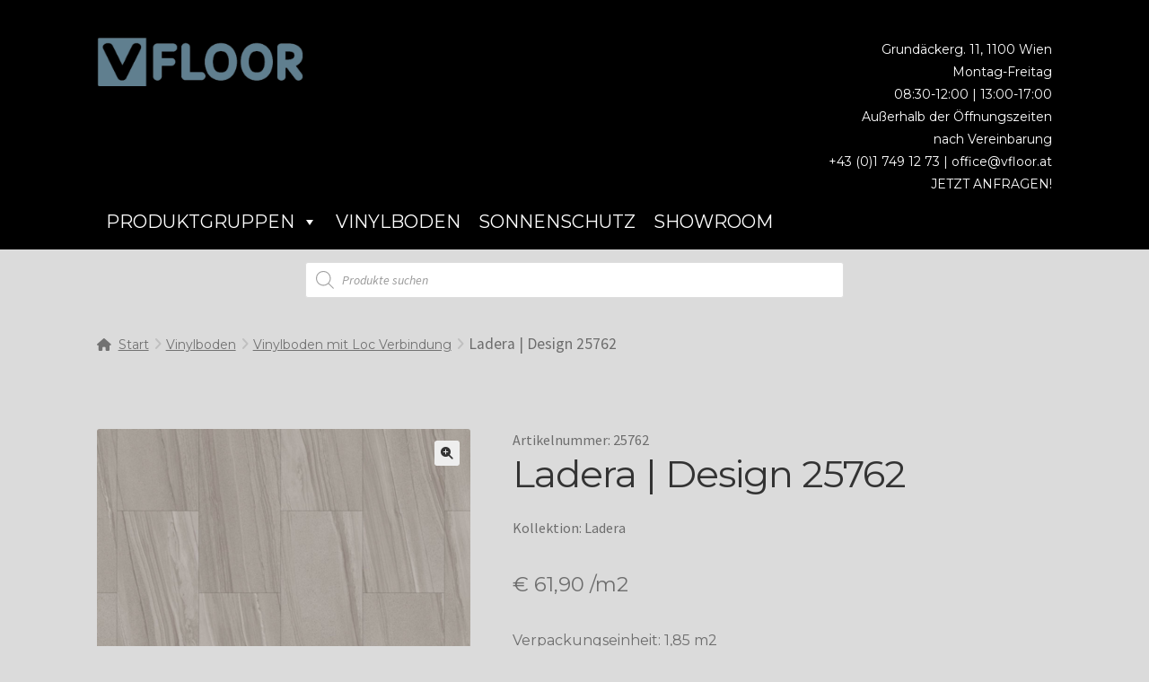

--- FILE ---
content_type: text/html; charset=UTF-8
request_url: https://vfloor.at/produkt/ladera-design-25762/
body_size: 21036
content:
<!doctype html><html lang="de"><head><meta charset="UTF-8"><meta name="viewport" content="width=device-width, initial-scale=1"><link rel="profile" href="http://gmpg.org/xfn/11"><link rel="pingback" href="https://vfloor.at/xmlrpc.php"><meta name='robots' content='index, follow, max-image-preview:large, max-snippet:-1, max-video-preview:-1' /> <script data-no-defer="1" data-ezscrex="false" data-cfasync="false" data-pagespeed-no-defer data-cookieconsent="ignore">var ctPublicFunctions = {"_ajax_nonce":"6f8ccb8162","_rest_nonce":"61048be733","_ajax_url":"\/wp-admin\/admin-ajax.php","_rest_url":"https:\/\/vfloor.at\/wp-json\/","data__cookies_type":"native","data__ajax_type":"rest","data__bot_detector_enabled":0,"data__frontend_data_log_enabled":1,"cookiePrefix":"","wprocket_detected":false,"host_url":"vfloor.at","text__ee_click_to_select":"Klicke, um die gesamten Daten auszuw\u00e4hlen","text__ee_original_email":"Die vollst\u00e4ndige Adresse lautet","text__ee_got_it":"Verstanden","text__ee_blocked":"Blockiert","text__ee_cannot_connect":"Kann keine Verbindung herstellen","text__ee_cannot_decode":"Kann E-Mail nicht dekodieren. Unbekannter Grund","text__ee_email_decoder":"CleanTalk E-Mail-Decoder","text__ee_wait_for_decoding":"Die Magie ist unterwegs!","text__ee_decoding_process":"Bitte warte einen Moment, w\u00e4hrend wir die Kontaktdaten entschl\u00fcsseln."}</script> <script data-no-defer="1" data-ezscrex="false" data-cfasync="false" data-pagespeed-no-defer data-cookieconsent="ignore">var ctPublic = {"_ajax_nonce":"6f8ccb8162","settings__forms__check_internal":"0","settings__forms__check_external":"0","settings__forms__force_protection":0,"settings__forms__search_test":"1","settings__forms__wc_add_to_cart":0,"settings__data__bot_detector_enabled":0,"settings__sfw__anti_crawler":0,"blog_home":"https:\/\/vfloor.at\/","pixel__setting":"0","pixel__enabled":false,"pixel__url":null,"data__email_check_before_post":1,"data__email_check_exist_post":0,"data__cookies_type":"native","data__key_is_ok":true,"data__visible_fields_required":true,"wl_brandname":"Anti-Spam by CleanTalk","wl_brandname_short":"CleanTalk","ct_checkjs_key":"7a79169b522b5d03706731787b05445136fe688178ac6034b8aad5d113a43150","emailEncoderPassKey":"1262cc0c46a88cfa945653277926da80","bot_detector_forms_excluded":"W10=","advancedCacheExists":false,"varnishCacheExists":false,"wc_ajax_add_to_cart":false}</script>  <script data-cfasync="false" data-pagespeed-no-defer>var gtm4wp_datalayer_name = "dataLayer";
	var dataLayer = dataLayer || [];

	const gtm4wp_scrollerscript_debugmode         = false;
	const gtm4wp_scrollerscript_callbacktime      = 100;
	const gtm4wp_scrollerscript_readerlocation    = 150;
	const gtm4wp_scrollerscript_contentelementid  = "content";
	const gtm4wp_scrollerscript_scannertime       = 60;</script> <link media="all" href="https://vfloor.at/wp-content/cache/autoptimize/css/autoptimize_f6583e996b8234834a26024cf5c5fb48.css" rel="stylesheet"><title>Ladera | Design 25762 - VFloor</title><meta name="description" content="VFloor Ladera | Design 25762" /><link rel="canonical" href="https://vfloor.at/produkt/ladera-design-25762/" /><meta name="twitter:label1" content="Preis" /><meta name="twitter:data1" content="&euro;&nbsp;61,90" /><meta name="twitter:label2" content="Verfügbarkeit" /><meta name="twitter:data2" content="Auf Lager" /> <script type="application/ld+json" class="yoast-schema-graph">{"@context":"https://schema.org","@graph":[{"@type":["WebPage","ItemPage"],"@id":"https://vfloor.at/produkt/ladera-design-25762/","url":"https://vfloor.at/produkt/ladera-design-25762/","name":"Ladera | Design 25762 - VFloor","isPartOf":{"@id":"https://vfloor.at/#website"},"primaryImageOfPage":{"@id":"https://vfloor.at/produkt/ladera-design-25762/#primaryimage"},"image":{"@id":"https://vfloor.at/produkt/ladera-design-25762/#primaryimage"},"thumbnailUrl":"https://vfloor.at/wp-content/uploads/item/25762/artikel-25762.png","description":"VFloor Ladera | Design 25762","breadcrumb":{"@id":"https://vfloor.at/produkt/ladera-design-25762/#breadcrumb"},"inLanguage":"de","potentialAction":{"@type":"BuyAction","target":"https://vfloor.at/produkt/ladera-design-25762/"}},{"@type":"ImageObject","inLanguage":"de","@id":"https://vfloor.at/produkt/ladera-design-25762/#primaryimage","url":"https://vfloor.at/wp-content/uploads/item/25762/artikel-25762.png","contentUrl":"https://vfloor.at/wp-content/uploads/item/25762/artikel-25762.png","width":800,"height":800},{"@type":"BreadcrumbList","@id":"https://vfloor.at/produkt/ladera-design-25762/#breadcrumb","itemListElement":[{"@type":"ListItem","position":1,"name":"VFloor Wien - Teppichböden, Vinylböden, Teppichläufer, Parkettboden","item":"https://vfloor.at/"},{"@type":"ListItem","position":2,"name":"Produkte","item":"https://vfloor.at/produkte/"},{"@type":"ListItem","position":3,"name":"Ladera | Design 25762"}]},{"@type":"WebSite","@id":"https://vfloor.at/#website","url":"https://vfloor.at/","name":"VFloor","description":"Innovative Bodenlösungen für jeden Raum.","publisher":{"@id":"https://vfloor.at/#organization"},"potentialAction":[{"@type":"SearchAction","target":{"@type":"EntryPoint","urlTemplate":"https://vfloor.at/?s={search_term_string}"},"query-input":{"@type":"PropertyValueSpecification","valueRequired":true,"valueName":"search_term_string"}}],"inLanguage":"de"},{"@type":"Organization","@id":"https://vfloor.at/#organization","name":"GV Raumausstattung Vitula GmbH","url":"https://vfloor.at/","logo":{"@type":"ImageObject","inLanguage":"de","@id":"https://vfloor.at/#/schema/logo/image/","url":"https://vfloor.at/wp-content/uploads/Design-ohne-Titel-_1_.ico","contentUrl":"https://vfloor.at/wp-content/uploads/Design-ohne-Titel-_1_.ico","width":1,"height":1,"caption":"GV Raumausstattung Vitula GmbH"},"image":{"@id":"https://vfloor.at/#/schema/logo/image/"}}]}</script> <meta property="product:brand" content="Ladera" /><meta property="product:price:amount" content="61.90" /><meta property="product:price:currency" content="EUR" /><meta property="og:availability" content="instock" /><meta property="product:availability" content="instock" /><meta property="product:retailer_item_id" content="25762" /><meta property="product:condition" content="new" /><link rel='dns-prefetch' href='//use.fontawesome.com' /><link rel='dns-prefetch' href='//fonts.googleapis.com' /><link rel="alternate" type="application/rss+xml" title="VFloor &raquo; Feed" href="https://vfloor.at/feed/" /><link rel="alternate" type="application/rss+xml" title="VFloor &raquo; Kommentar-Feed" href="https://vfloor.at/comments/feed/" /><link rel="alternate" title="oEmbed (JSON)" type="application/json+oembed" href="https://vfloor.at/wp-json/oembed/1.0/embed?url=https%3A%2F%2Fvfloor.at%2Fprodukt%2Fladera-design-25762%2F" /><link rel="alternate" title="oEmbed (XML)" type="text/xml+oembed" href="https://vfloor.at/wp-json/oembed/1.0/embed?url=https%3A%2F%2Fvfloor.at%2Fprodukt%2Fladera-design-25762%2F&#038;format=xml" /><link rel='stylesheet' id='wpvrfontawesome-css' href='https://use.fontawesome.com/releases/v6.5.1/css/all.css?ver=8.5.51' media='all' /><link rel='stylesheet' id='megamenu-css' href='https://vfloor.at/wp-content/cache/autoptimize/css/autoptimize_single_4705f247cbcb8d99ba20b76b311eb0c2.css?ver=9e414f' media='all' /><link rel='stylesheet' id='dashicons-css' href='https://vfloor.at/wp-includes/css/dashicons.min.css?ver=6.9' media='all' /><link rel='stylesheet' id='megamenu-google-fonts-css' href='//fonts.googleapis.com/css?family=Montserrat%3A400%2C700&#038;ver=6.9' media='all' /><link rel='stylesheet' id='storefront-fonts-css' href='https://fonts.googleapis.com/css?family=Source+Sans+Pro%3A400%2C300%2C300italic%2C400italic%2C600%2C700%2C900&#038;subset=latin%2Clatin-ext&#038;ver=4.6.2' media='all' /> <script async='async' src="https://vfloor.at/wp-content/plugins/cleantalk-spam-protect/js/apbct-public-bundle_gathering.min.js?ver=6.70.1_1766162704" id="apbct-public-bundle_gathering.min-js-js"></script> <script async='async' src="https://vfloor.at/wp-includes/js/jquery/jquery.min.js?ver=3.7.1" id="jquery-core-js"></script> <script async='async' src="https://vfloor.at/wp-includes/js/jquery/jquery-migrate.min.js?ver=3.4.1" id="jquery-migrate-js"></script> <script async='async' src="https://vfloor.at/wp-content/plugins/woocommerce/assets/js/zoom/jquery.zoom.min.js?ver=1.7.21-wc.10.4.3" id="wc-zoom-js" defer data-wp-strategy="defer"></script> <script async='async' src="https://vfloor.at/wp-content/plugins/woocommerce/assets/js/flexslider/jquery.flexslider.min.js?ver=2.7.2-wc.10.4.3" id="wc-flexslider-js" defer data-wp-strategy="defer"></script> <script async='async' src="https://vfloor.at/wp-content/plugins/woocommerce/assets/js/photoswipe/photoswipe.min.js?ver=4.1.1-wc.10.4.3" id="wc-photoswipe-js" defer data-wp-strategy="defer"></script> <script async='async' src="https://vfloor.at/wp-content/plugins/woocommerce/assets/js/photoswipe/photoswipe-ui-default.min.js?ver=4.1.1-wc.10.4.3" id="wc-photoswipe-ui-default-js" defer data-wp-strategy="defer"></script> <script id="wc-single-product-js-extra">var wc_single_product_params = {"i18n_required_rating_text":"Bitte w\u00e4hle eine Bewertung","i18n_rating_options":["1 von 5\u00a0Sternen","2 von 5\u00a0Sternen","3 von 5\u00a0Sternen","4 von 5\u00a0Sternen","5 von 5\u00a0Sternen"],"i18n_product_gallery_trigger_text":"Bildergalerie im Vollbildmodus anzeigen","review_rating_required":"yes","flexslider":{"rtl":false,"animation":"slide","smoothHeight":true,"directionNav":false,"controlNav":"thumbnails","slideshow":false,"animationSpeed":500,"animationLoop":false,"allowOneSlide":false},"zoom_enabled":"1","zoom_options":[],"photoswipe_enabled":"1","photoswipe_options":{"shareEl":false,"closeOnScroll":false,"history":false,"hideAnimationDuration":0,"showAnimationDuration":0},"flexslider_enabled":"1"};
//# sourceURL=wc-single-product-js-extra</script> <script async='async' src="https://vfloor.at/wp-content/plugins/woocommerce/assets/js/frontend/single-product.min.js?ver=10.4.3" id="wc-single-product-js" defer data-wp-strategy="defer"></script> <script async='async' src="https://vfloor.at/wp-content/plugins/woocommerce/assets/js/jquery-blockui/jquery.blockUI.min.js?ver=2.7.0-wc.10.4.3" id="wc-jquery-blockui-js" defer data-wp-strategy="defer"></script> <script async='async' src="https://vfloor.at/wp-content/plugins/woocommerce/assets/js/js-cookie/js.cookie.min.js?ver=2.1.4-wc.10.4.3" id="wc-js-cookie-js" defer data-wp-strategy="defer"></script> <script id="woocommerce-js-extra">var woocommerce_params = {"ajax_url":"/wp-admin/admin-ajax.php","wc_ajax_url":"/?wc-ajax=%%endpoint%%","i18n_password_show":"Passwort anzeigen","i18n_password_hide":"Passwort ausblenden"};
//# sourceURL=woocommerce-js-extra</script> <script async='async' src="https://vfloor.at/wp-content/plugins/woocommerce/assets/js/frontend/woocommerce.min.js?ver=10.4.3" id="woocommerce-js" defer data-wp-strategy="defer"></script> <script async='async' src="https://vfloor.at/wp-content/cache/autoptimize/js/autoptimize_single_70e59e22167d45ccfcc1b959fb9d2f3c.js?ver=1" id="panellium-js-js"></script> <script async='async' src="https://vfloor.at/wp-content/cache/autoptimize/js/autoptimize_single_c2ce963f79b3229ecd0fb38ab4a7780c.js?ver=1" id="panelliumlib-js-js"></script> <script async='async' src="https://vfloor.at/wp-content/cache/autoptimize/js/autoptimize_single_aacd928ef5fcbb12536dbde235e2263f.js?ver=1" id="videojs-js-js"></script> <script async='async' src="https://vfloor.at/wp-content/cache/autoptimize/js/autoptimize_single_a565b77669a490e268bffab46451644a.js?ver=1" id="videojsvr-js-js"></script> <script async='async' src="https://vfloor.at/wp-content/cache/autoptimize/js/autoptimize_single_0386e82f81a4894fd2bd899a39ca110b.js?ver=1" id="panelliumvid-js-js"></script> <script async='async' src="https://vfloor.at/wp-content/cache/autoptimize/js/autoptimize_single_38d637a3ad2783762eedd20c5aa700b0.js?ver=6.9" id="owl-js-js"></script> <script async='async' src="https://vfloor.at/wp-content/cache/autoptimize/js/autoptimize_single_19c1792f2450cad33de3544df3b706bd.js?ver=1" id="jquery_cookie-js"></script> <script async='async' src="https://vfloor.at/wp-content/cache/autoptimize/js/autoptimize_single_070a12458ed43e10ecdc3c90ed286af5.js?ver=1.22.3" id="gtm4wp-scroll-tracking-js"></script> <script async='async' src="https://vfloor.at/wp-content/cache/autoptimize/js/autoptimize_single_0d1810bb57a435ff12a52bcd9f9f3164.js?ver=2.1.6" id="woocommerce-product-attachment-js"></script> <script id="WCPAY_ASSETS-js-extra">var wcpayAssets = {"url":"https://vfloor.at/wp-content/plugins/woocommerce-payments/dist/"};
//# sourceURL=WCPAY_ASSETS-js-extra</script> <script id="wc-cart-fragments-js-extra">var wc_cart_fragments_params = {"ajax_url":"/wp-admin/admin-ajax.php","wc_ajax_url":"/?wc-ajax=%%endpoint%%","cart_hash_key":"wc_cart_hash_d80a4ee4684463373ffbff0aab9951f6","fragment_name":"wc_fragments_d80a4ee4684463373ffbff0aab9951f6","request_timeout":"5000"};
//# sourceURL=wc-cart-fragments-js-extra</script> <script async='async' src="https://vfloor.at/wp-content/plugins/woocommerce/assets/js/frontend/cart-fragments.min.js?ver=10.4.3" id="wc-cart-fragments-js" defer data-wp-strategy="defer"></script> <link rel="https://api.w.org/" href="https://vfloor.at/wp-json/" /><link rel="alternate" title="JSON" type="application/json" href="https://vfloor.at/wp-json/wp/v2/product/378204" /><link rel="EditURI" type="application/rsd+xml" title="RSD" href="https://vfloor.at/xmlrpc.php?rsd" /><meta name="generator" content="WordPress 6.9" /><meta name="generator" content="WooCommerce 10.4.3" /><link rel='shortlink' href='https://vfloor.at/?p=378204' /><link rel="preconnect" href="https://fonts.googleapis.com"><link rel="preconnect" href="https://fonts.gstatic.com"><link href='https://fonts.googleapis.com/css2?display=swap&family=Montserrat' rel='stylesheet'>  <script data-cfasync="false" data-pagespeed-no-defer>var dataLayer_content = {"pagePostType":"product","pagePostType2":"single-product","pagePostAuthor":"Thomas Aichinger"};
	dataLayer.push( dataLayer_content );</script> <script data-cfasync="false" data-pagespeed-no-defer>(function(w,d,s,l,i){w[l]=w[l]||[];w[l].push({'gtm.start':
new Date().getTime(),event:'gtm.js'});var f=d.getElementsByTagName(s)[0],
j=d.createElement(s),dl=l!='dataLayer'?'&l='+l:'';j.async=true;j.src=
'//www.googletagmanager.com/gtm.js?id='+i+dl;f.parentNode.insertBefore(j,f);
})(window,document,'script','dataLayer','GTM-5SQLTFK');</script>  <noscript><style>.woocommerce-product-gallery{ opacity: 1 !important; }</style></noscript><link rel="icon" href="https://vfloor.at/wp-content/uploads/cropped-favicon_vfloor-32x32.jpg" sizes="32x32" /><link rel="icon" href="https://vfloor.at/wp-content/uploads/cropped-favicon_vfloor-192x192.jpg" sizes="192x192" /><link rel="apple-touch-icon" href="https://vfloor.at/wp-content/uploads/cropped-favicon_vfloor-180x180.jpg" /><meta name="msapplication-TileImage" content="https://vfloor.at/wp-content/uploads/cropped-favicon_vfloor-270x270.jpg" /></head><body class="wp-singular product-template-default single single-product postid-378204 custom-background wp-custom-logo wp-embed-responsive wp-theme-storefront wp-child-theme-storefront-child-theme-master theme-storefront woocommerce woocommerce-page woocommerce-no-js mega-menu-primary storefront-full-width-content storefront-align-wide right-sidebar woocommerce-active storefront-header-picker-active storefront-site-logo-active"> <noscript><iframe src="https://www.googletagmanager.com/ns.html?id=GTM-5SQLTFK" height="0" width="0" style="display:none;visibility:hidden" aria-hidden="true"></iframe></noscript><div id="page" class="hfeed site"><header id="masthead" class="site-header" role="banner" style=""><div class="col-full"> <a class="skip-link screen-reader-text" href="#site-navigation">Zur Navigation springen</a> <a class="skip-link screen-reader-text" href="#content">Zum Inhalt springen</a><div class="site-branding"> <a href="https://vfloor.at/" class="custom-logo-link" rel="home"><img width="582" height="137" src="https://vfloor.at/wp-content/uploads/cropped-Logo_VFloor_RGB_PNG_kl-1.png" class="custom-logo" alt="VFLOOR Logo" decoding="async" fetchpriority="high" srcset="https://vfloor.at/wp-content/uploads/cropped-Logo_VFloor_RGB_PNG_kl-1.png 582w, https://vfloor.at/wp-content/uploads/cropped-Logo_VFloor_RGB_PNG_kl-1-300x71.png 300w, https://vfloor.at/wp-content/uploads/cropped-Logo_VFloor_RGB_PNG_kl-1-416x98.png 416w, https://vfloor.at/wp-content/uploads/cropped-Logo_VFloor_RGB_PNG_kl-1-64x15.png 64w" sizes="(max-width: 582px) 100vw, 582px" /></a></div><div class="top-info"><div class="top-info-text"><div style="text-align: right"> <a style="color: #ffffff" href="#offen">Grundäckerg. 11, 1100 Wien<br>Montag-Freitag <br> 08:30-12:00 | 13:00-17:00<br/> Außerhalb der Öffnungszeiten nach Vereinbarung</a> <br/> <a style="color: #ffffff" href="tel:+431 749 12 73">+43 (0)1 749 12 73 | </a> <a href="mailto:office@vfloor.at">office@vfloor.at</a><br/> <a style="color: #ffffff;" href="/kontakt">JETZT ANFRAGEN!</a></div></div></div></div><div class="storefront-primary-navigation"><div class="col-full"><div id="mega-menu-wrap-primary" class="mega-menu-wrap"><div class="mega-menu-toggle"><div class="mega-toggle-blocks-left"><div class='mega-toggle-block mega-menu-toggle-block mega-toggle-block-1' id='mega-toggle-block-1' tabindex='0'><button class='mega-toggle-standard mega-toggle-label' aria-expanded='false'><span class='mega-toggle-label-closed'>MENU</span><span class='mega-toggle-label-open'>MENU</span></button></div></div><div class="mega-toggle-blocks-center"></div><div class="mega-toggle-blocks-right"><div class='mega-toggle-block mega-menu-toggle-block mega-toggle-block-2' id='mega-toggle-block-2' tabindex='0'><button class='mega-toggle-standard mega-toggle-label' aria-expanded='false'><span class='mega-toggle-label-closed'>MENU</span><span class='mega-toggle-label-open'>MENU</span></button></div></div></div><ul id="mega-menu-primary" class="mega-menu max-mega-menu mega-menu-horizontal mega-no-js" data-event="hover_intent" data-effect="fade_up" data-effect-speed="200" data-effect-mobile="disabled" data-effect-speed-mobile="0" data-panel-inner-width="700px" data-mobile-force-width="false" data-second-click="close" data-document-click="collapse" data-vertical-behaviour="standard" data-breakpoint="600" data-unbind="true" data-mobile-state="collapse_all" data-mobile-direction="vertical" data-hover-intent-timeout="300" data-hover-intent-interval="100" data-overlay-desktop="false" data-overlay-mobile="false"><li class="mega-menu-item mega-menu-item-type-post_type mega-menu-item-object-page mega-menu-item-has-children mega-current_page_parent mega-align-bottom-left mega-menu-flyout mega-menu-item-61" id="mega-menu-item-61"><a class="mega-menu-link" href="https://vfloor.at/produkte/" aria-expanded="false" tabindex="0">Produktgruppen<span class="mega-indicator" aria-hidden="true"></span></a><ul class="mega-sub-menu"><li class="mega-menu-item mega-menu-item-type-taxonomy mega-menu-item-object-product_cat mega-menu-item-has-children mega-menu-item-63" id="mega-menu-item-63"><a class="mega-menu-link" href="https://vfloor.at/produkt-kategorie/teppichfliesen/" aria-expanded="false">Teppichfliesen<span class="mega-indicator" aria-hidden="true"></span></a><ul class="mega-sub-menu"><li class="mega-menu-item mega-menu-item-type-taxonomy mega-menu-item-object-product_cat mega-menu-item-4200" id="mega-menu-item-4200"><a class="mega-menu-link" href="https://vfloor.at/produkt-kategorie/teppichfliesen/teppichfliesen-aktionen/">Aktionen Teppichfliesen</a></li><li class="mega-menu-item mega-menu-item-type-taxonomy mega-menu-item-object-product_cat mega-menu-item-4204" id="mega-menu-item-4204"><a class="mega-menu-link" href="https://vfloor.at/produkt-kategorie/teppichfliesen/teppichfliesen-objekt-wohnbereich/">Teppichfliesen Büro | Wohnbereich</a></li><li class="mega-menu-item mega-menu-item-type-taxonomy mega-menu-item-object-product_cat mega-menu-item-4202" id="mega-menu-item-4202"><a class="mega-menu-link" href="https://vfloor.at/produkt-kategorie/teppichfliesen/teppichfliesen-hochflor/">Hochflor- und Shaggyteppichfliesen</a></li><li class="mega-menu-item mega-menu-item-type-taxonomy mega-menu-item-object-product_cat mega-menu-item-4201" id="mega-menu-item-4201"><a class="mega-menu-link" href="https://vfloor.at/produkt-kategorie/teppichfliesen/teppichfliesen-designer/">Designer Teppichfliesen</a></li><li class="mega-menu-item mega-menu-item-type-taxonomy mega-menu-item-object-product_cat mega-menu-item-4206" id="mega-menu-item-4206"><a class="mega-menu-link" href="https://vfloor.at/produkt-kategorie/teppichfliesen/teppichfliesen-ziegenhaar/">Teppichfliesen aus Ziegenhaar</a></li><li class="mega-menu-item mega-menu-item-type-taxonomy mega-menu-item-object-product_cat mega-menu-item-26060" id="mega-menu-item-26060"><a class="mega-menu-link" href="https://vfloor.at/produkt-kategorie/teppichfliesen/teppichfliesen-schurwolle/">Teppichfliesen aus Schurwolle</a></li><li class="mega-menu-item mega-menu-item-type-taxonomy mega-menu-item-object-product_cat mega-menu-item-26059" id="mega-menu-item-26059"><a class="mega-menu-link" href="https://vfloor.at/produkt-kategorie/teppichfliesen/teppichfliesen-kokosfaser/">Teppichfliesen aus Kokosfaser</a></li><li class="mega-menu-item mega-menu-item-type-taxonomy mega-menu-item-object-product_cat mega-menu-item-4205" id="mega-menu-item-4205"><a class="mega-menu-link" href="https://vfloor.at/produkt-kategorie/teppichfliesen/teppichfliesen-messen/">Teppichfliesen für Messen</a></li><li class="mega-menu-item mega-menu-item-type-taxonomy mega-menu-item-object-product_cat mega-menu-item-230979" id="mega-menu-item-230979"><a class="mega-menu-link" href="https://vfloor.at/produkt-kategorie/teppichfliesen/teppichfliesen-schmutzstopp/">Teppichfliesen Schmutzfangzonen</a></li><li class="mega-menu-item mega-menu-item-type-taxonomy mega-menu-item-object-product_cat mega-menu-item-26061" id="mega-menu-item-26061"><a class="mega-menu-link" href="https://vfloor.at/produkt-kategorie/teppichfliesen/hohe-belastungen/">Teppichfliesen Extrembelastungen</a></li></ul></li><li class="mega-menu-item mega-menu-item-type-taxonomy mega-menu-item-object-product_cat mega-current-product-ancestor mega-current-menu-parent mega-current-product-parent mega-menu-item-has-children mega-menu-item-1201" id="mega-menu-item-1201"><a class="mega-menu-link" href="https://vfloor.at/produkt-kategorie/vinylboden/" aria-expanded="false">Vinylboden<span class="mega-indicator" aria-hidden="true"></span></a><ul class="mega-sub-menu"><li class="mega-menu-item mega-menu-item-type-taxonomy mega-menu-item-object-product_cat mega-menu-item-4236" id="mega-menu-item-4236"><a class="mega-menu-link" href="https://vfloor.at/produkt-kategorie/vinylboden/vinylboden-aktionen/">Aktionen Vinylboden</a></li><li class="mega-menu-item mega-menu-item-type-taxonomy mega-menu-item-object-product_cat mega-menu-item-4239" id="mega-menu-item-4239"><a class="mega-menu-link" href="https://vfloor.at/produkt-kategorie/vinylboden/vinylboden-lose/">Vinylboden lose liegend</a></li><li class="mega-menu-item mega-menu-item-type-taxonomy mega-menu-item-object-product_cat mega-current-product-ancestor mega-current-menu-parent mega-current-product-parent mega-menu-item-37114" id="mega-menu-item-37114"><a class="mega-menu-link" href="https://vfloor.at/produkt-kategorie/vinylboden/vinylboden-loc-verbindung/">Vinylboden mit Locsystem</a></li><li class="mega-menu-item mega-menu-item-type-taxonomy mega-menu-item-object-product_cat mega-menu-item-4238" id="mega-menu-item-4238"><a class="mega-menu-link" href="https://vfloor.at/produkt-kategorie/vinylboden/vinylparkett/">Vinylparkett</a></li><li class="mega-menu-item mega-menu-item-type-taxonomy mega-menu-item-object-product_cat mega-menu-item-37113" id="mega-menu-item-37113"><a class="mega-menu-link" href="https://vfloor.at/produkt-kategorie/vinylboden/vinylboden-verkleben/">Vinylboden zum Verkleben</a></li><li class="mega-menu-item mega-menu-item-type-taxonomy mega-menu-item-object-product_cat mega-menu-item-43286" id="mega-menu-item-43286"><a class="mega-menu-link" href="https://vfloor.at/produkt-kategorie/vinylboden/vinylboden-bahnenware/">Vinylboden in Bahnen</a></li></ul></li><li class="mega-menu-item mega-menu-item-type-taxonomy mega-menu-item-object-product_cat mega-menu-item-has-children mega-menu-item-231015" id="mega-menu-item-231015"><a class="mega-menu-link" href="https://vfloor.at/produkt-kategorie/teppichboden-bahnen/" aria-expanded="false">Teppichboden Meterware<span class="mega-indicator" aria-hidden="true"></span></a><ul class="mega-sub-menu"><li class="mega-menu-item mega-menu-item-type-taxonomy mega-menu-item-object-product_cat mega-menu-item-4215" id="mega-menu-item-4215"><a class="mega-menu-link" href="https://vfloor.at/produkt-kategorie/teppichboden-bahnen/teppichboeden-bahnenware-aktionen/">Aktionen Teppichboden</a></li><li class="mega-menu-item mega-menu-item-type-taxonomy mega-menu-item-object-product_cat mega-menu-item-4221" id="mega-menu-item-4221"><a class="mega-menu-link" href="https://vfloor.at/produkt-kategorie/teppichboden-bahnen/teppichboden-bahnenware-schurwolle/">Teppichboden aus Schurwolle</a></li><li class="mega-menu-item mega-menu-item-type-taxonomy mega-menu-item-object-product_cat mega-menu-item-4222" id="mega-menu-item-4222"><a class="mega-menu-link" href="https://vfloor.at/produkt-kategorie/teppichboden-bahnen/teppichboden-bahnenware-kollwien/">Teppichboden Kollektion Wien</a></li><li class="mega-menu-item mega-menu-item-type-taxonomy mega-menu-item-object-product_cat mega-menu-item-4225" id="mega-menu-item-4225"><a class="mega-menu-link" href="https://vfloor.at/produkt-kategorie/teppichboden-bahnen/teppichboden-bahnenware-hochflorteppiche/">Hochflorteppich</a></li><li class="mega-menu-item mega-menu-item-type-taxonomy mega-menu-item-object-product_cat mega-menu-item-26063" id="mega-menu-item-26063"><a class="mega-menu-link" href="https://vfloor.at/produkt-kategorie/teppichboden-bahnen/teppichboden-bahnenware-sisalteppiche/">Sisalteppich</a></li><li class="mega-menu-item mega-menu-item-type-taxonomy mega-menu-item-object-product_cat mega-menu-item-4224" id="mega-menu-item-4224"><a class="mega-menu-link" href="https://vfloor.at/produkt-kategorie/teppichboden-bahnen/teppichboden-bahnenware-bueroteppiche/">Büroteppich</a></li><li class="mega-menu-item mega-menu-item-type-taxonomy mega-menu-item-object-product_cat mega-menu-item-4219" id="mega-menu-item-4219"><a class="mega-menu-link" href="https://vfloor.at/produkt-kategorie/teppichboden-bahnen/teppichboden-bahnenware-hotel-gastro/">Teppichboden Hotel | Gastro | Bar</a></li><li class="mega-menu-item mega-menu-item-type-taxonomy mega-menu-item-object-product_cat mega-menu-item-4218" id="mega-menu-item-4218"><a class="mega-menu-link" href="https://vfloor.at/produkt-kategorie/teppichboden-bahnen/teppichboden-bahnenware-gemustert/">Teppichboden gemustert</a></li><li class="mega-menu-item mega-menu-item-type-taxonomy mega-menu-item-object-product_cat mega-menu-item-4223" id="mega-menu-item-4223"><a class="mega-menu-link" href="https://vfloor.at/produkt-kategorie/teppichboden-bahnen/teppichboden-bahnenware-univelourteppich/">Uni Velourteppich</a></li><li class="mega-menu-item mega-menu-item-type-taxonomy mega-menu-item-object-product_cat mega-menu-item-26065" id="mega-menu-item-26065"><a class="mega-menu-link" href="https://vfloor.at/produkt-kategorie/teppichboden-bahnen/teppichboden-bahnenware-messen-events/">Teppichboden Messen | Events</a></li><li class="mega-menu-item mega-menu-item-type-taxonomy mega-menu-item-object-product_cat mega-menu-item-4220" id="mega-menu-item-4220"><a class="mega-menu-link" href="https://vfloor.at/produkt-kategorie/teppichboden-bahnen/teppichboden-bahnenware-kurgelgarn/">Kugelgarnteppich</a></li></ul></li><li class="mega-menu-item mega-menu-item-type-taxonomy mega-menu-item-object-product_cat mega-menu-item-has-children mega-menu-item-1225" id="mega-menu-item-1225"><a class="mega-menu-link" href="https://vfloor.at/produkt-kategorie/teppichlaeufer-teppichbruecken/" aria-expanded="false">Teppichläufer | Teppichbrücke<span class="mega-indicator" aria-hidden="true"></span></a><ul class="mega-sub-menu"><li class="mega-menu-item mega-menu-item-type-taxonomy mega-menu-item-object-product_cat mega-menu-item-4213" id="mega-menu-item-4213"><a class="mega-menu-link" href="https://vfloor.at/produkt-kategorie/teppichlaeufer-teppichbruecken/teppichlaeufer-aus-naturfasern/">Teppichläufer aus Naturfasern</a></li><li class="mega-menu-item mega-menu-item-type-taxonomy mega-menu-item-object-product_cat mega-menu-item-4209" id="mega-menu-item-4209"><a class="mega-menu-link" href="https://vfloor.at/produkt-kategorie/teppichlaeufer-teppichbruecken/gewebte-teppichlaeufer/">Teppichläufer gewebt</a></li><li class="mega-menu-item mega-menu-item-type-taxonomy mega-menu-item-object-product_cat mega-menu-item-4214" id="mega-menu-item-4214"><a class="mega-menu-link" href="https://vfloor.at/produkt-kategorie/teppichlaeufer-teppichbruecken/teppichlaeufer-gemustert/">Teppichläufer gemustert</a></li><li class="mega-menu-item mega-menu-item-type-taxonomy mega-menu-item-object-product_cat mega-menu-item-4208" id="mega-menu-item-4208"><a class="mega-menu-link" href="https://vfloor.at/produkt-kategorie/teppichlaeufer-teppichbruecken/fertige-teppichbruecken/">Fertige Teppichbrücke</a></li><li class="mega-menu-item mega-menu-item-type-taxonomy mega-menu-item-object-product_cat mega-menu-item-4212" id="mega-menu-item-4212"><a class="mega-menu-link" href="https://vfloor.at/produkt-kategorie/teppichlaeufer-teppichbruecken/teppichbruecken-selbst-gestalten/">Teppichbrücken selbst gestalten</a></li><li class="mega-menu-item mega-menu-item-type-taxonomy mega-menu-item-object-product_cat mega-menu-item-4210" id="mega-menu-item-4210"><a class="mega-menu-link" href="https://vfloor.at/produkt-kategorie/teppichlaeufer-teppichbruecken/schmutzfangteppich/">Schmutzfangteppich</a></li><li class="mega-menu-item mega-menu-item-type-taxonomy mega-menu-item-object-product_cat mega-menu-item-4211" id="mega-menu-item-4211"><a class="mega-menu-link" href="https://vfloor.at/produkt-kategorie/teppichlaeufer-teppichbruecken/stufenmatten/">Stiegenhaus Stufenteppich</a></li></ul></li><li class="mega-menu-item mega-menu-item-type-taxonomy mega-menu-item-object-product_cat mega-menu-item-has-children mega-menu-item-1178" id="mega-menu-item-1178"><a class="mega-menu-link" href="https://vfloor.at/produkt-kategorie/linoleum-objektbelaege/" aria-expanded="false">Linoleum- und Objektbeläge<span class="mega-indicator" aria-hidden="true"></span></a><ul class="mega-sub-menu"><li class="mega-menu-item mega-menu-item-type-taxonomy mega-menu-item-object-product_cat mega-menu-item-4228" id="mega-menu-item-4228"><a class="mega-menu-link" href="https://vfloor.at/produkt-kategorie/linoleum-objektbelaege/linoleumparkett/">Linoleumparkett</a></li><li class="mega-menu-item mega-menu-item-type-taxonomy mega-menu-item-object-product_cat mega-menu-item-4227" id="mega-menu-item-4227"><a class="mega-menu-link" href="https://vfloor.at/produkt-kategorie/linoleum-objektbelaege/linoleum-klebevariante/">Linoleum zum Verkleben</a></li><li class="mega-menu-item mega-menu-item-type-taxonomy mega-menu-item-object-product_cat mega-menu-item-4226" id="mega-menu-item-4226"><a class="mega-menu-link" href="https://vfloor.at/produkt-kategorie/linoleum-objektbelaege/homogen-objektbelaege/">Homogenbeläge</a></li><li class="mega-menu-item mega-menu-item-type-taxonomy mega-menu-item-object-product_cat mega-menu-item-4230" id="mega-menu-item-4230"><a class="mega-menu-link" href="https://vfloor.at/produkt-kategorie/linoleum-objektbelaege/schwalbenschwanzverbindung/">Objektbeläge mit Puzzleverbindung</a></li><li class="mega-menu-item mega-menu-item-type-taxonomy mega-menu-item-object-product_cat mega-menu-item-4229" id="mega-menu-item-4229"><a class="mega-menu-link" href="https://vfloor.at/produkt-kategorie/linoleum-objektbelaege/objekt-und-designerbelaege/">Designerbeläge</a></li><li class="mega-menu-item mega-menu-item-type-taxonomy mega-menu-item-object-product_cat mega-menu-item-377642" id="mega-menu-item-377642"><a class="mega-menu-link" href="https://vfloor.at/produkt-kategorie/linoleum-objektbelaege/kautschuk/">Kautschuk</a></li></ul></li><li class="mega-menu-item mega-menu-item-type-post_type mega-menu-item-object-page mega-menu-item-has-children mega-menu-item-230871" id="mega-menu-item-230871"><a class="mega-menu-link" href="https://vfloor.at/korkboden/" aria-expanded="false">Korkboden<span class="mega-indicator" aria-hidden="true"></span></a><ul class="mega-sub-menu"><li class="mega-menu-item mega-menu-item-type-taxonomy mega-menu-item-object-product_cat mega-menu-item-230879" id="mega-menu-item-230879"><a class="mega-menu-link" href="https://vfloor.at/produkt-kategorie/korkboden/korkparkett-natur/">Korkparkett Natur</a></li><li class="mega-menu-item mega-menu-item-type-taxonomy mega-menu-item-object-product_cat mega-menu-item-230878" id="mega-menu-item-230878"><a class="mega-menu-link" href="https://vfloor.at/produkt-kategorie/korkboden/korkparkett-holzdekor/">Korkparkett Holzdekor</a></li></ul></li><li class="mega-menu-item mega-menu-item-type-post_type mega-menu-item-object-page mega-menu-item-has-children mega-menu-item-230872" id="mega-menu-item-230872"><a class="mega-menu-link" href="https://vfloor.at/zubehoer/" aria-expanded="false">Zubehör<span class="mega-indicator" aria-hidden="true"></span></a><ul class="mega-sub-menu"><li class="mega-menu-item mega-menu-item-type-taxonomy mega-menu-item-object-product_cat mega-menu-item-230875" id="mega-menu-item-230875"><a class="mega-menu-link" href="https://vfloor.at/produkt-kategorie/zubehoer/vorstriche-und-spachtelmassen/">Vorstriche und Spachtelmassen</a></li><li class="mega-menu-item mega-menu-item-type-taxonomy mega-menu-item-object-product_cat mega-menu-item-230876" id="mega-menu-item-230876"><a class="mega-menu-link" href="https://vfloor.at/produkt-kategorie/zubehoer/klebstoffe-und-bauchemie/">Klebstoffe und Bauchemie</a></li><li class="mega-menu-item mega-menu-item-type-taxonomy mega-menu-item-object-product_cat mega-menu-item-230874" id="mega-menu-item-230874"><a class="mega-menu-link" href="https://vfloor.at/produkt-kategorie/zubehoer/trockenkleberfolien/">Trockenkleberfolien</a></li><li class="mega-menu-item mega-menu-item-type-taxonomy mega-menu-item-object-product_cat mega-menu-item-230873" id="mega-menu-item-230873"><a class="mega-menu-link" href="https://vfloor.at/produkt-kategorie/zubehoer/trittschall-daemmunterlagen/">Trittschall- Dämmunterlagen</a></li><li class="mega-menu-item mega-menu-item-type-taxonomy mega-menu-item-object-product_cat mega-menu-item-230877" id="mega-menu-item-230877"><a class="mega-menu-link" href="https://vfloor.at/produkt-kategorie/zubehoer/reinigungs-und-pflegeprodukte/">Reinigungs- und Pflegeprodukte</a></li></ul></li></ul></li><li class="mega-menu-item mega-menu-item-type-post_type mega-menu-item-object-page mega-align-bottom-left mega-menu-flyout mega-menu-item-230629" id="mega-menu-item-230629"><a class="mega-menu-link" href="https://vfloor.at/vinylboden/" tabindex="0">Vinylboden</a></li><li class="mega-menu-item mega-menu-item-type-post_type mega-menu-item-object-page mega-align-bottom-left mega-menu-flyout mega-menu-item-287562" id="mega-menu-item-287562"><a class="mega-menu-link" href="https://vfloor.at/sonnenschutz/" tabindex="0">Sonnenschutz</a></li><li class="mega-menu-item mega-menu-item-type-post_type mega-menu-item-object-page mega-align-bottom-left mega-menu-flyout mega-menu-item-379921" id="mega-menu-item-379921"><a class="mega-menu-link" href="https://vfloor.at/showroom-3/" tabindex="0">Showroom</a></li><li class="mega-menu-item mega-menu-item-type-custom mega-menu-item-object-custom mega-menu-megamenu mega-align-bottom-left mega-menu-megamenu mega-item-align-right mega-hide-on-desktop mega-hide-on-mobile mega-menu-item-230890" id="mega-menu-item-230890"><div  class="dgwt-wcas-search-wrapp dgwt-wcas-no-submit woocommerce dgwt-wcas-style-solaris js-dgwt-wcas-layout-classic dgwt-wcas-layout-classic js-dgwt-wcas-mobile-overlay-enabled"><form class="dgwt-wcas-search-form" role="search" action="https://vfloor.at/" method="get"><div class="dgwt-wcas-sf-wrapp"> <svg
 class="dgwt-wcas-ico-magnifier" xmlns="http://www.w3.org/2000/svg"
 xmlns:xlink="http://www.w3.org/1999/xlink" x="0px" y="0px"
 viewBox="0 0 51.539 51.361" xml:space="preserve"> <path 						d="M51.539,49.356L37.247,35.065c3.273-3.74,5.272-8.623,5.272-13.983c0-11.742-9.518-21.26-21.26-21.26 S0,9.339,0,21.082s9.518,21.26,21.26,21.26c5.361,0,10.244-1.999,13.983-5.272l14.292,14.292L51.539,49.356z M2.835,21.082 c0-10.176,8.249-18.425,18.425-18.425s18.425,8.249,18.425,18.425S31.436,39.507,21.26,39.507S2.835,31.258,2.835,21.082z"/> </svg> <label class="screen-reader-text"
 for="dgwt-wcas-search-input-1"> Products search </label> <input
 id="dgwt-wcas-search-input-1"
 type="search"
 class="dgwt-wcas-search-input"
 name="s"
 value=""
 placeholder="Produkte suchen"
 autocomplete="off"
 /><div class="dgwt-wcas-preloader"></div><div class="dgwt-wcas-voice-search"></div> <input type="hidden" name="post_type" value="product"/> <input type="hidden" name="dgwt_wcas" value="1"/></div></form></div></li></ul></div></div></div></header><div class="header-widget-region" role="complementary"><div class="col-full"><div id="block-25" class="widget widget_block"><div  class="dgwt-wcas-search-wrapp dgwt-wcas-no-submit woocommerce dgwt-wcas-style-solaris js-dgwt-wcas-layout-classic dgwt-wcas-layout-classic js-dgwt-wcas-mobile-overlay-enabled"><form class="dgwt-wcas-search-form" role="search" action="https://vfloor.at/" method="get"><div class="dgwt-wcas-sf-wrapp"> <svg
 class="dgwt-wcas-ico-magnifier" xmlns="http://www.w3.org/2000/svg"
 xmlns:xlink="http://www.w3.org/1999/xlink" x="0px" y="0px"
 viewBox="0 0 51.539 51.361" xml:space="preserve"> <path 						d="M51.539,49.356L37.247,35.065c3.273-3.74,5.272-8.623,5.272-13.983c0-11.742-9.518-21.26-21.26-21.26 S0,9.339,0,21.082s9.518,21.26,21.26,21.26c5.361,0,10.244-1.999,13.983-5.272l14.292,14.292L51.539,49.356z M2.835,21.082 c0-10.176,8.249-18.425,18.425-18.425s18.425,8.249,18.425,18.425S31.436,39.507,21.26,39.507S2.835,31.258,2.835,21.082z"/> </svg> <label class="screen-reader-text"
 for="dgwt-wcas-search-input-2"> Products search </label> <input
 id="dgwt-wcas-search-input-2"
 type="search"
 class="dgwt-wcas-search-input"
 name="s"
 value=""
 placeholder="Produkte suchen"
 autocomplete="off"
 /><div class="dgwt-wcas-preloader"></div><div class="dgwt-wcas-voice-search"></div> <input type="hidden" name="post_type" value="product"/> <input type="hidden" name="dgwt_wcas" value="1"/></div></form></div></div></div></div><div class="storefront-breadcrumb"><div class="col-full"><nav class="woocommerce-breadcrumb" aria-label="Brotkrümelnavigation"><a href="https://vfloor.at">Start</a><span class="breadcrumb-separator"> / </span><a href="https://vfloor.at/produkt-kategorie/vinylboden/">Vinylboden</a><span class="breadcrumb-separator"> / </span><a href="https://vfloor.at/produkt-kategorie/vinylboden/vinylboden-loc-verbindung/">Vinylboden mit Loc Verbindung</a><span class="breadcrumb-separator"> / </span>Ladera | Design 25762</nav></div></div><div id="content" class="site-content" tabindex="-1"><div class="col-full"><div class="woocommerce"></div><div id="primary" class="content-area"><main id="main" class="site-main" role="main"><div class="woocommerce-notices-wrapper"></div><div id="product-378204" class="product type-product post-378204 status-publish first instock product_cat-vinylboden product_cat-vinylboden-loc-verbindung product_tag-ladera has-post-thumbnail taxable shipping-taxable purchasable product-type-simple"><div class="woocommerce-product-gallery woocommerce-product-gallery--with-images woocommerce-product-gallery--columns-5 images" data-columns="5" style="opacity: 0; transition: opacity .25s ease-in-out;"><div class="woocommerce-product-gallery__wrapper"><div data-thumb="https://vfloor.at/wp-content/uploads/item/25762/artikel-25762-100x100.png" data-thumb-alt="Ladera | Design 25762" data-thumb-srcset="https://vfloor.at/wp-content/uploads/item/25762/artikel-25762-100x100.png 100w, https://vfloor.at/wp-content/uploads/item/25762/artikel-25762-300x300.png 300w, https://vfloor.at/wp-content/uploads/item/25762/artikel-25762-150x150.png 150w, https://vfloor.at/wp-content/uploads/item/25762/artikel-25762-768x768.png 768w, https://vfloor.at/wp-content/uploads/item/25762/artikel-25762-324x324.png 324w, https://vfloor.at/wp-content/uploads/item/25762/artikel-25762-416x416.png 416w, https://vfloor.at/wp-content/uploads/item/25762/artikel-25762-64x64.png 64w, https://vfloor.at/wp-content/uploads/item/25762/artikel-25762.png 800w"  data-thumb-sizes="(max-width: 100px) 100vw, 100px" class="woocommerce-product-gallery__image"><a href="https://vfloor.at/wp-content/uploads/item/25762/artikel-25762.png"><img width="416" height="416" src="https://vfloor.at/wp-content/uploads/item/25762/artikel-25762-416x416.png" class="wp-post-image" alt="Ladera | Design 25762" data-caption="" data-src="https://vfloor.at/wp-content/uploads/item/25762/artikel-25762.png" data-large_image="https://vfloor.at/wp-content/uploads/item/25762/artikel-25762.png" data-large_image_width="800" data-large_image_height="800" decoding="async" srcset="https://vfloor.at/wp-content/uploads/item/25762/artikel-25762-416x416.png 416w, https://vfloor.at/wp-content/uploads/item/25762/artikel-25762-300x300.png 300w, https://vfloor.at/wp-content/uploads/item/25762/artikel-25762-150x150.png 150w, https://vfloor.at/wp-content/uploads/item/25762/artikel-25762-768x768.png 768w, https://vfloor.at/wp-content/uploads/item/25762/artikel-25762-324x324.png 324w, https://vfloor.at/wp-content/uploads/item/25762/artikel-25762-100x100.png 100w, https://vfloor.at/wp-content/uploads/item/25762/artikel-25762-64x64.png 64w, https://vfloor.at/wp-content/uploads/item/25762/artikel-25762.png 800w" sizes="(max-width: 416px) 100vw, 416px" /></a></div></div></div><div class="summary entry-summary"> Artikelnummer: 25762<h1 class="product_title entry-title">Ladera | Design 25762</h1><div class="kollektion">Kollektion: Ladera</div><p class="price"><span class="woocommerce-Price-amount amount"><bdi><span class="woocommerce-Price-currencySymbol">&euro;</span>&nbsp;61,90</bdi></span> /m2</p><div class="woocommerce-product-details__short-description"><p>Verpackungseinheit: 1,85 m2<br /> Format: ca. 61,0 x 30,3 cm</p></div> <br><a href="/kontakt"><img src="/wp-content/uploads/anfrage-senden.png" alt="" title="" style="width:35%"></a><br><br>Symbole:<div class="symbol-row"><div class="symbol-column-double"><img src="/wp-content/uploads/symbole/AD_gr.gif" alt="AD" title="Privatbereich starker Gebauch"></div><div class="symbol-column-double"><img src="/wp-content/uploads/symbole/AG_gr.gif" alt="AG" title="Objektbereich starker Gebrauch"></div><div class="symbol-column"><img src="/wp-content/uploads/symbole/NO_gr.gif" alt="NO" title="Rutschsicherheit vorhanden"></div><div class="symbol-column"><img src="/wp-content/uploads/symbole/NG_gr.gif" alt="NG" title="Brandschutzklasse Bfl-s1"></div></div><form class="cart" action="https://vfloor.at/produkt/ladera-design-25762/" method="post" enctype='multipart/form-data'></form><div class="product_meta"> <span class="sku_wrapper">Artikelnummer: <span class="sku">25762</span></span> <span class="posted_in">Kategorien: <a href="https://vfloor.at/produkt-kategorie/vinylboden/" rel="tag">Vinylboden</a>, <a href="https://vfloor.at/produkt-kategorie/vinylboden/vinylboden-loc-verbindung/" rel="tag">Vinylboden mit Loc Verbindung</a></span> <span class="tagged_as">Alle Artikel dieser Kollektion: <a href="https://vfloor.at/produkt-schlagwort/ladera/" rel="tag">Ladera</a></span></div></div><div class="woocommerce-tabs wc-tabs-wrapper"><ul class="tabs wc-tabs" role="tablist"><li role="presentation" class="description_tab" id="tab-title-description"> <a href="#tab-description" role="tab" aria-controls="tab-description"> Beschreibung </a></li></ul><div class="woocommerce-Tabs-panel woocommerce-Tabs-panel--description panel entry-content wc-tab" id="tab-description" role="tabpanel" aria-labelledby="tab-title-description"><h2>Beschreibung</h2><p>Ladera ist der ideale Boden für Ihr Projekt: leistungsstark und vor allem auch optisch attraktiv.</p><p>Er schafft dank seiner integrierten Dämmunterlage ein angenehmes Umfeld. Der Boden zeichnet sich durch hohen Komfort, Akustikleistung und Festigkeit aus.</p><p>Format: ca. 61,0 x 30,3 cm<br /> Gesamtstärke: ca. 6 mm<br /> Nutzschicht: ca. 0,55 mm<br /> Brandschutzklasse: Bfl-s1<br /> Verpackungseinheit: 1,85 m²</p></div></div></div></main></div></div></div><footer id="colophon" class="site-footer" role="contentinfo"><div class="col-full"><div class="footer-widgets row-1 col-3 fix"><div class="block footer-widget-1"><div id="custom_html-2" class="widget_text widget widget_custom_html"><span class="gamma widget-title">Kontakt</span><div class="textwidget custom-html-widget"><p> VFloor Raumdesign GmbH<br> Grundäckergasse 11<br> 1100 Wien - Oberlaa<br></p><p> Tel: <a>+43 (0)1 749 12 73</a></p><p> E-Mail: <a href="mailto:office@vfloor.at">office@vfloor.at</a></p><p> <a name="offen">ÖFFNUNGSZEITEN</a><br> Montag - Freitag<br> 08:30 - 12:00 Uhr<br> 13:00 - 17:00 Uhr<br> Samstag <br/> geschlossen</p></div></div></div><div class="block footer-widget-2"><div id="custom_html-3" class="widget_text widget widget_custom_html"><div class="textwidget custom-html-widget"><p><a href="/anfahrt">Anfahrt</a></p><p><a href="/impressum">Impressum</a></p><p><a href="/datenschutz">Datenschutz</a></p><p><a href="/agb">Allgemeine Geschäftsbedingungen</a></p><p><a href="https://vfloor.at/kontakt/">Kontaktformular</a></p><p><a href="/karriere">Jobs</a></p></div></div></div><div class="block footer-widget-3"><div id="dgwt_wcas_ajax_search-3" class="widget woocommerce dgwt-wcas-widget"><div  class="dgwt-wcas-search-wrapp dgwt-wcas-no-submit woocommerce dgwt-wcas-style-solaris js-dgwt-wcas-layout-classic dgwt-wcas-layout-classic js-dgwt-wcas-mobile-overlay-enabled"><form class="dgwt-wcas-search-form" role="search" action="https://vfloor.at/" method="get"><div class="dgwt-wcas-sf-wrapp"> <svg
 class="dgwt-wcas-ico-magnifier" xmlns="http://www.w3.org/2000/svg"
 xmlns:xlink="http://www.w3.org/1999/xlink" x="0px" y="0px"
 viewBox="0 0 51.539 51.361" xml:space="preserve"> <path 						d="M51.539,49.356L37.247,35.065c3.273-3.74,5.272-8.623,5.272-13.983c0-11.742-9.518-21.26-21.26-21.26 S0,9.339,0,21.082s9.518,21.26,21.26,21.26c5.361,0,10.244-1.999,13.983-5.272l14.292,14.292L51.539,49.356z M2.835,21.082 c0-10.176,8.249-18.425,18.425-18.425s18.425,8.249,18.425,18.425S31.436,39.507,21.26,39.507S2.835,31.258,2.835,21.082z"/> </svg> <label class="screen-reader-text"
 for="dgwt-wcas-search-input-3"> Products search </label> <input
 id="dgwt-wcas-search-input-3"
 type="search"
 class="dgwt-wcas-search-input"
 name="s"
 value=""
 placeholder="Produkte suchen"
 autocomplete="off"
 /><div class="dgwt-wcas-preloader"></div><div class="dgwt-wcas-voice-search"></div> <input type="hidden" name="post_type" value="product"/> <input type="hidden" name="dgwt_wcas" value="1"/></div></form></div></div><div id="media_image-2" class="widget widget_media_image"><img width="300" height="169" src="https://vfloor.at/wp-content/uploads/Beste-Beratung-300x169.png" class="image wp-image-47329  attachment-medium size-medium" alt="" style="max-width: 100%; height: auto;" decoding="async" loading="lazy" srcset="https://vfloor.at/wp-content/uploads/Beste-Beratung-300x169.png 300w, https://vfloor.at/wp-content/uploads/Beste-Beratung-416x234.png 416w, https://vfloor.at/wp-content/uploads/Beste-Beratung-64x36.png 64w, https://vfloor.at/wp-content/uploads/Beste-Beratung-768x432.png 768w, https://vfloor.at/wp-content/uploads/Beste-Beratung-1024x576.png 1024w, https://vfloor.at/wp-content/uploads/Beste-Beratung.png 1366w" sizes="auto, (max-width: 300px) 100vw, 300px" /></div><div id="custom_html-4" class="widget_text widget widget_custom_html"><div class="textwidget custom-html-widget"></div></div></div></div><div class="site-info"></div></div></footer></div> <script>document.addEventListener('DOMContentLoaded', function () {
                        setTimeout(function(){
                            if( document.querySelectorAll('[name^=ct_checkjs]').length > 0 ) {
                                if (typeof apbct_public_sendREST === 'function' && typeof apbct_js_keys__set_input_value === 'function') {
                                    apbct_public_sendREST(
                                    'js_keys__get',
                                    { callback: apbct_js_keys__set_input_value })
                                }
                            }
                        },0)					    
                    })</script><script type="speculationrules">{"prefetch":[{"source":"document","where":{"and":[{"href_matches":"/*"},{"not":{"href_matches":["/wp-*.php","/wp-admin/*","/wp-content/uploads/*","/wp-content/*","/wp-content/plugins/*","/wp-content/themes/storefront-child-theme-master/*","/wp-content/themes/storefront/*","/*\\?(.+)"]}},{"not":{"selector_matches":"a[rel~=\"nofollow\"]"}},{"not":{"selector_matches":".no-prefetch, .no-prefetch a"}}]},"eagerness":"conservative"}]}</script> <script>var dgwtWsasForms = document.querySelectorAll('.dgwt-wcas-search-wrapp');
				if (dgwtWsasForms.length > 0) {
					dgwtWsasForms.forEach(function (form) {
						form.classList.add('proinput');
					});
				}</script> <script type="application/ld+json" class="yoast-schema-graph yoast-schema-graph--woo yoast-schema-graph--footer">{"@context":"https://schema.org","@graph":[{"@type":"Product","@id":"https://vfloor.at/produkt/ladera-design-25762/#product","name":"Ladera | Design 25762","url":"https://vfloor.at/produkt/ladera-design-25762/","description":"Verpackungseinheit: 1,85 m2\r\nFormat: ca. 61,0 x 30,3 cm","image":{"@id":"https://vfloor.at/produkt/ladera-design-25762/#primaryimage"},"sku":"25762","offers":[{"@type":"Offer","priceSpecification":[{"@type":"UnitPriceSpecification","price":"61.90","priceCurrency":"EUR","valueAddedTaxIncluded":true}],"availability":"https://schema.org/InStock","url":"https://vfloor.at/produkt/ladera-design-25762/","seller":{"@id":"https://vfloor.at/#organization"},"@id":"https://vfloor.at/#/schema/offer/378204-0"}],"mainEntityOfPage":{"@id":"https://vfloor.at/produkt/ladera-design-25762/"},"brand":{"@type":"Brand","name":"Ladera"}}]}</script> <div id="photoswipe-fullscreen-dialog" class="pswp" tabindex="-1" role="dialog" aria-modal="true" aria-hidden="true" aria-label="Bildschirmfüllendes Bild"><div class="pswp__bg"></div><div class="pswp__scroll-wrap"><div class="pswp__container"><div class="pswp__item"></div><div class="pswp__item"></div><div class="pswp__item"></div></div><div class="pswp__ui pswp__ui--hidden"><div class="pswp__top-bar"><div class="pswp__counter"></div> <button class="pswp__button pswp__button--zoom" aria-label="Vergrößern/Verkleinern"></button> <button class="pswp__button pswp__button--fs" aria-label="Vollbildmodus wechseln"></button> <button class="pswp__button pswp__button--share" aria-label="Teilen"></button> <button class="pswp__button pswp__button--close" aria-label="Schließen (Esc)"></button><div class="pswp__preloader"><div class="pswp__preloader__icn"><div class="pswp__preloader__cut"><div class="pswp__preloader__donut"></div></div></div></div></div><div class="pswp__share-modal pswp__share-modal--hidden pswp__single-tap"><div class="pswp__share-tooltip"></div></div> <button class="pswp__button pswp__button--arrow--left" aria-label="Zurück (linke Pfeiltaste)"></button> <button class="pswp__button pswp__button--arrow--right" aria-label="Weiter (rechte Pfeiltaste)"></button><div class="pswp__caption"><div class="pswp__caption__center"></div></div></div></div></div> <script>(function () {
			var c = document.body.className;
			c = c.replace(/woocommerce-no-js/, 'woocommerce-js');
			document.body.className = c;
		})();</script> <script async='async' src="https://vfloor.at/wp-includes/js/dist/hooks.min.js?ver=dd5603f07f9220ed27f1" id="wp-hooks-js"></script> <script async='async' src="https://vfloor.at/wp-includes/js/dist/i18n.min.js?ver=c26c3dc7bed366793375" id="wp-i18n-js"></script> <script id="wp-i18n-js-after">wp.i18n.setLocaleData( { 'text direction\u0004ltr': [ 'ltr' ] } );
//# sourceURL=wp-i18n-js-after</script> <script async='async' src="https://vfloor.at/wp-content/cache/autoptimize/js/autoptimize_single_96e7dc3f0e8559e4a3f3ca40b17ab9c3.js?ver=6.1.4" id="swv-js"></script> <script id="contact-form-7-js-translations">( function( domain, translations ) {
	var localeData = translations.locale_data[ domain ] || translations.locale_data.messages;
	localeData[""].domain = domain;
	wp.i18n.setLocaleData( localeData, domain );
} )( "contact-form-7", {"translation-revision-date":"2025-10-26 03:28:49+0000","generator":"GlotPress\/4.0.3","domain":"messages","locale_data":{"messages":{"":{"domain":"messages","plural-forms":"nplurals=2; plural=n != 1;","lang":"de"},"This contact form is placed in the wrong place.":["Dieses Kontaktformular wurde an der falschen Stelle platziert."],"Error:":["Fehler:"]}},"comment":{"reference":"includes\/js\/index.js"}} );
//# sourceURL=contact-form-7-js-translations</script> <script id="contact-form-7-js-before">var wpcf7 = {
    "api": {
        "root": "https:\/\/vfloor.at\/wp-json\/",
        "namespace": "contact-form-7\/v1"
    },
    "cached": 1
};
//# sourceURL=contact-form-7-js-before</script> <script async='async' src="https://vfloor.at/wp-content/cache/autoptimize/js/autoptimize_single_2912c657d0592cc532dff73d0d2ce7bb.js?ver=6.1.4" id="contact-form-7-js"></script> <script id="wpvr-js-extra">var wpvr_public = {"notice_active":"","notice":"","is_pro_active":"","is_license_active":""};
//# sourceURL=wpvr-js-extra</script> <script async='async' src="https://vfloor.at/wp-content/cache/autoptimize/js/autoptimize_single_fed1355eb43711bf8876e36c88ace0c5.js?ver=8.5.51" id="wpvr-js"></script> <script async='async' src="https://vfloor.at/wp-content/cache/autoptimize/js/autoptimize_single_272f14f5de9caca54765bb008b7e660d.js?ver=1.22.3" id="gtm4wp-contact-form-7-tracker-js"></script> <script async='async' src="https://vfloor.at/wp-content/cache/autoptimize/js/autoptimize_single_416f52248a7f5b988d66f1ea80a196ce.js?ver=1.22.3" id="gtm4wp-form-move-tracker-js"></script> <script async='async' src="https://vfloor.at/wp-content/themes/storefront/assets/js/navigation.min.js?ver=4.6.2" id="storefront-navigation-js"></script> <script async='async' src="https://vfloor.at/wp-content/plugins/woocommerce/assets/js/sourcebuster/sourcebuster.min.js?ver=10.4.3" id="sourcebuster-js-js"></script> <script id="wc-order-attribution-js-extra">var wc_order_attribution = {"params":{"lifetime":1.0e-5,"session":30,"base64":false,"ajaxurl":"https://vfloor.at/wp-admin/admin-ajax.php","prefix":"wc_order_attribution_","allowTracking":true},"fields":{"source_type":"current.typ","referrer":"current_add.rf","utm_campaign":"current.cmp","utm_source":"current.src","utm_medium":"current.mdm","utm_content":"current.cnt","utm_id":"current.id","utm_term":"current.trm","utm_source_platform":"current.plt","utm_creative_format":"current.fmt","utm_marketing_tactic":"current.tct","session_entry":"current_add.ep","session_start_time":"current_add.fd","session_pages":"session.pgs","session_count":"udata.vst","user_agent":"udata.uag"}};
//# sourceURL=wc-order-attribution-js-extra</script> <script async='async' src="https://vfloor.at/wp-content/plugins/woocommerce/assets/js/frontend/order-attribution.min.js?ver=10.4.3" id="wc-order-attribution-js"></script> <script id="wp-statistics-tracker-js-extra">var WP_Statistics_Tracker_Object = {"requestUrl":"https://vfloor.at/wp-json/wp-statistics/v2","ajaxUrl":"https://vfloor.at/wp-admin/admin-ajax.php","hitParams":{"wp_statistics_hit":1,"source_type":"product","source_id":378204,"search_query":"","signature":"5cb65bc055cb174fa331f2fef867a9c6","endpoint":"hit"},"option":{"dntEnabled":false,"bypassAdBlockers":false,"consentIntegration":{"name":null,"status":[]},"isPreview":false,"userOnline":false,"trackAnonymously":false,"isWpConsentApiActive":false,"consentLevel":"functional"},"isLegacyEventLoaded":"","customEventAjaxUrl":"https://vfloor.at/wp-admin/admin-ajax.php?action=wp_statistics_custom_event&nonce=100535bf08","onlineParams":{"wp_statistics_hit":1,"source_type":"product","source_id":378204,"search_query":"","signature":"5cb65bc055cb174fa331f2fef867a9c6","action":"wp_statistics_online_check"},"jsCheckTime":"60000"};
//# sourceURL=wp-statistics-tracker-js-extra</script> <script async='async' src="https://vfloor.at/wp-content/cache/autoptimize/js/autoptimize_single_0b050265900235acf7f4a1b156a0fd86.js?ver=14.16" id="wp-statistics-tracker-js"></script> <script async='async' src="https://vfloor.at/wp-content/themes/storefront/assets/js/woocommerce/header-cart.min.js?ver=4.6.2" id="storefront-header-cart-js"></script> <script async='async' src="https://vfloor.at/wp-content/themes/storefront/assets/js/footer.min.js?ver=4.6.2" id="storefront-handheld-footer-bar-js"></script> <script async='async' src="https://vfloor.at/wp-content/themes/storefront/assets/js/woocommerce/extensions/brands.min.js?ver=4.6.2" id="storefront-woocommerce-brands-js"></script> <script async='async' src="https://vfloor.at/wp-includes/js/hoverIntent.min.js?ver=1.10.2" id="hoverIntent-js"></script> <script async='async' src="https://vfloor.at/wp-content/cache/autoptimize/js/autoptimize_single_9262d5f4040ea742a84a6dd5a4c472a7.js?ver=3.7" id="megamenu-js"></script> <script async='async' src="https://vfloor.at/wp-content/cache/autoptimize/js/autoptimize_single_1e4e7bd26c2d1b7ae7119b9d30255c46.js?ver=2.4.4" id="megamenu-pro-js"></script> <script id="jquery-dgwt-wcas-js-extra">var dgwt_wcas = {"labels":{"product_plu":"Produkte","vendor":"Vendor","vendor_plu":"Vendors","sku_label":"Artikelnummer:","sale_badge":"Angebot","vendor_sold_by":"Sold by:","featured_badge":"Hervorgehoben","in":"in","read_more":"continue reading","no_results":"\"Nichts gefunden!\"","no_results_default":"No results","show_more":"Alles anzeigen...","show_more_details":"Alles anzeigen...","search_placeholder":"Produkte suchen","submit":"Suche","search_hist":"Your search history","search_hist_clear":"Clear","mob_overlay_label":"Open search in the mobile overlay","post_type_post_plu":"Beitr\u00e4ge","post_type_post":"Beitrag","post_type_page_plu":"Seiten","post_type_page":"Seite","tax_product_cat_plu":"Kategorien","tax_product_cat":"Kategorie","tax_product_tag_plu":"Schlagw\u00f6rter","tax_product_tag":"Tag","tax_product_brand_plu":"Marken","tax_product_brand":"Marke"},"ajax_search_endpoint":"https://vfloor.at/wp-content/plugins/ajax-search-for-woocommerce-premium/includes/Engines/TNTSearchMySQL/Endpoints/search.php","ajax_details_endpoint":"/?wc-ajax=dgwt_wcas_result_details","ajax_prices_endpoint":"/?wc-ajax=dgwt_wcas_get_prices","action_search":"dgwt_wcas_ajax_search","action_result_details":"dgwt_wcas_result_details","action_get_prices":"dgwt_wcas_get_prices","min_chars":"4","width":"auto","show_details_panel":"","show_images":"1","show_price":"1","show_desc":"1","show_sale_badge":"","show_featured_badge":"","dynamic_prices":"","is_rtl":"","show_preloader":"1","show_headings":"1","preloader_url":"","taxonomy_brands":"","img_url":"https://vfloor.at/wp-content/plugins/ajax-search-for-woocommerce-premium/assets/img/","is_premium":"1","layout_breakpoint":"992","mobile_overlay_breakpoint":"992","mobile_overlay_wrapper":"body","mobile_overlay_delay":"0","debounce_wait_ms":"100","send_ga_events":"1","enable_ga_site_search_module":"","magnifier_icon":"\t\t\t\t\u003Csvg\n\t\t\t\t\tclass=\"\" xmlns=\"http://www.w3.org/2000/svg\"\n\t\t\t\t\txmlns:xlink=\"http://www.w3.org/1999/xlink\" x=\"0px\" y=\"0px\"\n\t\t\t\t\tviewBox=\"0 0 51.539 51.361\" xml:space=\"preserve\"\u003E\n\t\t\t\t\t\u003Cpath \t\t\t\t\t\td=\"M51.539,49.356L37.247,35.065c3.273-3.74,5.272-8.623,5.272-13.983c0-11.742-9.518-21.26-21.26-21.26 S0,9.339,0,21.082s9.518,21.26,21.26,21.26c5.361,0,10.244-1.999,13.983-5.272l14.292,14.292L51.539,49.356z M2.835,21.082 c0-10.176,8.249-18.425,18.425-18.425s18.425,8.249,18.425,18.425S31.436,39.507,21.26,39.507S2.835,31.258,2.835,21.082z\"/\u003E\n\t\t\t\t\u003C/svg\u003E\n\t\t\t\t","magnifier_icon_pirx":"\t\t\t\t\u003Csvg\n\t\t\t\t\tclass=\"\" xmlns=\"http://www.w3.org/2000/svg\" width=\"18\" height=\"18\" viewBox=\"0 0 18 18\"\u003E\n\t\t\t\t\t\u003Cpath  d=\" M 16.722523,17.901412 C 16.572585,17.825208 15.36088,16.670476 14.029846,15.33534 L 11.609782,12.907819 11.01926,13.29667 C 8.7613237,14.783493 5.6172703,14.768302 3.332423,13.259528 -0.07366363,11.010358 -1.0146502,6.5989684 1.1898146,3.2148776\n\t\t\t\t\t1.5505179,2.6611594 2.4056498,1.7447266 2.9644271,1.3130497 3.4423015,0.94387379 4.3921825,0.48568469 5.1732652,0.2475835 5.886299,0.03022609 6.1341883,0 7.2037391,0 8.2732897,0 8.521179,0.03022609 9.234213,0.2475835 c 0.781083,0.23810119 1.730962,0.69629029 2.208837,1.0654662\n\t\t\t\t\t0.532501,0.4113763 1.39922,1.3400096 1.760153,1.8858877 1.520655,2.2998531 1.599025,5.3023778 0.199549,7.6451086 -0.208076,0.348322 -0.393306,0.668209 -0.411622,0.710863 -0.01831,0.04265 1.065556,1.18264 2.408603,2.533307 1.343046,1.350666 2.486621,2.574792 2.541278,2.720279 0.282475,0.7519\n\t\t\t\t\t-0.503089,1.456506 -1.218488,1.092917 z M 8.4027892,12.475062 C 9.434946,12.25579 10.131043,11.855461 10.99416,10.984753 11.554519,10.419467 11.842507,10.042366 12.062078,9.5863882 12.794223,8.0659672 12.793657,6.2652398 12.060578,4.756293 11.680383,3.9737304 10.453587,2.7178427\n\t\t\t\t\t9.730569,2.3710306 8.6921295,1.8729196 8.3992147,1.807606 7.2037567,1.807606 6.0082984,1.807606 5.7153841,1.87292 4.6769446,2.3710306 3.9539263,2.7178427 2.7271301,3.9737304 2.3469352,4.756293 1.6138384,6.2652398 1.6132726,8.0659672 2.3454252,9.5863882 c 0.4167354,0.8654208 1.5978784,2.0575608\n\t\t\t\t\t2.4443766,2.4671358 1.0971012,0.530827 2.3890403,0.681561 3.6130134,0.421538 z\n\t\t\t\t\t\"/\u003E\n\t\t\t\t\u003C/svg\u003E\n\t\t\t\t","history_icon":"\t\t\t\t\u003Csvg class=\"\" xmlns=\"http://www.w3.org/2000/svg\" width=\"18\" height=\"16\"\u003E\n\t\t\t\t\t\u003Cg transform=\"translate(-17.498822,-36.972165)\"\u003E\n\t\t\t\t\t\t\u003Cpath \t\t\t\t\t\t\td=\"m 26.596964,52.884295 c -0.954693,-0.11124 -2.056421,-0.464654 -2.888623,-0.926617 -0.816472,-0.45323 -1.309173,-0.860824 -1.384955,-1.145723 -0.106631,-0.400877 0.05237,-0.801458 0.401139,-1.010595 0.167198,-0.10026 0.232609,-0.118358 0.427772,-0.118358 0.283376,0 0.386032,0.04186 0.756111,0.308336 1.435559,1.033665 3.156285,1.398904 4.891415,1.038245 2.120335,-0.440728 3.927688,-2.053646 4.610313,-4.114337 0.244166,-0.737081 0.291537,-1.051873 0.293192,-1.948355 0.0013,-0.695797 -0.0093,-0.85228 -0.0806,-1.189552 -0.401426,-1.899416 -1.657702,-3.528366 -3.392535,-4.398932 -2.139097,-1.073431 -4.69701,-0.79194 -6.613131,0.727757 -0.337839,0.267945 -0.920833,0.890857 -1.191956,1.27357 -0.66875,0.944 -1.120577,2.298213 -1.120577,3.35859 v 0.210358 h 0.850434 c 0.82511,0 0.854119,0.0025 0.974178,0.08313 0.163025,0.109516 0.246992,0.333888 0.182877,0.488676 -0.02455,0.05927 -0.62148,0.693577 -1.32651,1.40957 -1.365272,1.3865 -1.427414,1.436994 -1.679504,1.364696 -0.151455,-0.04344 -2.737016,-2.624291 -2.790043,-2.784964 -0.05425,-0.16438 0.02425,-0.373373 0.179483,-0.477834 0.120095,-0.08082 0.148717,-0.08327 0.970779,-0.08327 h 0.847035 l 0.02338,-0.355074 c 0.07924,-1.203664 0.325558,-2.153721 0.819083,-3.159247 1.083047,-2.206642 3.117598,-3.79655 5.501043,-4.298811 0.795412,-0.167616 1.880855,-0.211313 2.672211,-0.107576 3.334659,0.437136 6.147035,3.06081 6.811793,6.354741 0.601713,2.981541 -0.541694,6.025743 -2.967431,7.900475 -1.127277,0.871217 -2.441309,1.407501 -3.893104,1.588856 -0.447309,0.05588 -1.452718,0.06242 -1.883268,0.01225 z m 3.375015,-5.084703 c -0.08608,-0.03206 -2.882291,-1.690237 -3.007703,-1.783586 -0.06187,-0.04605 -0.160194,-0.169835 -0.218507,-0.275078 L 26.639746,45.549577 V 43.70452 41.859464 L 26.749,41.705307 c 0.138408,-0.195294 0.31306,-0.289155 0.538046,-0.289155 0.231638,0 0.438499,0.109551 0.563553,0.298452 l 0.10019,0.151342 0.01053,1.610898 0.01053,1.610898 0.262607,0.154478 c 1.579961,0.929408 2.399444,1.432947 2.462496,1.513106 0.253582,0.322376 0.140877,0.816382 -0.226867,0.994404 -0.148379,0.07183 -0.377546,0.09477 -0.498098,0.04986 z\"/\u003E\n\t\t\t\t\t\u003C/g\u003E\n\t\t\t\t\u003C/svg\u003E\n\t\t\t\t","close_icon":"\t\t\t\t\u003Csvg class=\"\" xmlns=\"http://www.w3.org/2000/svg\" height=\"24\" viewBox=\"0 0 24 24\" width=\"24\"\u003E\n\t\t\t\t\t\u003Cpath \t\t\t\t\t\td=\"M18.3 5.71c-.39-.39-1.02-.39-1.41 0L12 10.59 7.11 5.7c-.39-.39-1.02-.39-1.41 0-.39.39-.39 1.02 0 1.41L10.59 12 5.7 16.89c-.39.39-.39 1.02 0 1.41.39.39 1.02.39 1.41 0L12 13.41l4.89 4.89c.39.39 1.02.39 1.41 0 .39-.39.39-1.02 0-1.41L13.41 12l4.89-4.89c.38-.38.38-1.02 0-1.4z\"/\u003E\n\t\t\t\t\u003C/svg\u003E\n\t\t\t\t","back_icon":"\t\t\t\t\u003Csvg class=\"\" xmlns=\"http://www.w3.org/2000/svg\" viewBox=\"0 0 16 16\"\u003E\n\t\t\t\t\t\u003Cpath \t\t\t\t\t\td=\"M14 6.125H3.351l4.891-4.891L7 0 0 7l7 7 1.234-1.234L3.35 7.875H14z\" fill-rule=\"evenodd\"/\u003E\n\t\t\t\t\u003C/svg\u003E\n\t\t\t\t","preloader_icon":"\t\t\t\t\u003Csvg class=\"dgwt-wcas-loader-circular \" viewBox=\"25 25 50 50\"\u003E\n\t\t\t\t\t\u003Ccircle class=\"dgwt-wcas-loader-circular-path\" cx=\"50\" cy=\"50\" r=\"20\" fill=\"none\"\n\t\t\t\t\t\t stroke-miterlimit=\"10\"/\u003E\n\t\t\t\t\u003C/svg\u003E\n\t\t\t\t","voice_search_inactive_icon":"\t\t\t\t\u003Csvg class=\"dgwt-wcas-voice-search-mic-inactive\" xmlns=\"http://www.w3.org/2000/svg\" height=\"24\" width=\"24\"\u003E\n\t\t\t\t\t\u003Cpath \t\t\t\t\t\td=\"M12 13Q11.15 13 10.575 12.425Q10 11.85 10 11V5Q10 4.15 10.575 3.575Q11.15 3 12 3Q12.85 3 13.425 3.575Q14 4.15 14 5V11Q14 11.85 13.425 12.425Q12.85 13 12 13ZM12 8Q12 8 12 8Q12 8 12 8Q12 8 12 8Q12 8 12 8Q12 8 12 8Q12 8 12 8Q12 8 12 8Q12 8 12 8ZM11.5 20.5V16.975Q9.15 16.775 7.575 15.062Q6 13.35 6 11H7Q7 13.075 8.463 14.537Q9.925 16 12 16Q14.075 16 15.538 14.537Q17 13.075 17 11H18Q18 13.35 16.425 15.062Q14.85 16.775 12.5 16.975V20.5ZM12 12Q12.425 12 12.713 11.712Q13 11.425 13 11V5Q13 4.575 12.713 4.287Q12.425 4 12 4Q11.575 4 11.288 4.287Q11 4.575 11 5V11Q11 11.425 11.288 11.712Q11.575 12 12 12Z\"/\u003E\n\t\t\t\t\u003C/svg\u003E\n\t\t\t\t","voice_search_active_icon":"\t\t\t\t\u003Csvg\n\t\t\t\t\tclass=\"dgwt-wcas-voice-search-mic-active\" xmlns=\"http://www.w3.org/2000/svg\" height=\"24\"\n\t\t\t\t\twidth=\"24\"\u003E\n\t\t\t\t\t\u003Cpath \t\t\t\t\t\td=\"M12 13Q11.15 13 10.575 12.425Q10 11.85 10 11V5Q10 4.15 10.575 3.575Q11.15 3 12 3Q12.85 3 13.425 3.575Q14 4.15 14 5V11Q14 11.85 13.425 12.425Q12.85 13 12 13ZM11.5 20.5V16.975Q9.15 16.775 7.575 15.062Q6 13.35 6 11H7Q7 13.075 8.463 14.537Q9.925 16 12 16Q14.075 16 15.538 14.537Q17 13.075 17 11H18Q18 13.35 16.425 15.062Q14.85 16.775 12.5 16.975V20.5Z\"/\u003E\n\t\t\t\t\u003C/svg\u003E\n\t\t\t\t","voice_search_disabled_icon":"\t\t\t\t\u003Csvg class=\"dgwt-wcas-voice-search-mic-disabled\" xmlns=\"http://www.w3.org/2000/svg\" height=\"24\" width=\"24\"\u003E\n\t\t\t\t\t\u003Cpath \t\t\t\t\t\td=\"M16.725 13.4 15.975 12.625Q16.1 12.325 16.2 11.9Q16.3 11.475 16.3 11H17.3Q17.3 11.75 17.138 12.337Q16.975 12.925 16.725 13.4ZM13.25 9.9 9.3 5.925V5Q9.3 4.15 9.875 3.575Q10.45 3 11.3 3Q12.125 3 12.713 3.575Q13.3 4.15 13.3 5V9.7Q13.3 9.75 13.275 9.8Q13.25 9.85 13.25 9.9ZM10.8 20.5V17.025Q8.45 16.775 6.875 15.062Q5.3 13.35 5.3 11H6.3Q6.3 13.075 7.763 14.537Q9.225 16 11.3 16Q12.375 16 13.312 15.575Q14.25 15.15 14.925 14.4L15.625 15.125Q14.9 15.9 13.913 16.4Q12.925 16.9 11.8 17.025V20.5ZM19.925 20.825 1.95 2.85 2.675 2.15 20.65 20.125Z\"/\u003E\n\t\t\t\t\u003C/svg\u003E\n\t\t\t\t","custom_params":{},"convert_html":"1","suggestions_wrapper":"body","show_product_vendor":"","disable_hits":"","disable_submit":"","fixer":{"broken_search_ui":true,"broken_search_ui_ajax":true,"broken_search_ui_hard":false,"broken_search_elementor_popups":true,"broken_search_jet_mobile_menu":true,"broken_search_browsers_back_arrow":true,"force_refresh_checkout":true},"voice_search_enabled":"","voice_search_lang":"de-DE","show_recently_searched_products":"","show_recently_searched_phrases":"","go_to_first_variation_on_submit":"1"};
//# sourceURL=jquery-dgwt-wcas-js-extra</script> <script async='async' src="https://vfloor.at/wp-content/plugins/ajax-search-for-woocommerce-premium/assets/js/search.min.js?ver=1.32.2" id="jquery-dgwt-wcas-js"></script> <script async='async' src="https://vfloor.at/wp-includes/js/dist/dom-ready.min.js?ver=f77871ff7694fffea381" id="wp-dom-ready-js"></script> <script async='async' src="https://vfloor.at/wp-includes/js/dist/vendor/wp-polyfill.min.js?ver=3.15.0" id="wp-polyfill-js"></script> <script id="wcpay-frontend-tracks-js-extra">var wcPayFrontendTracks = [{"event":"product_page_view","properties":{"theme_type":"short_code","record_event_data":{"is_admin_event":false,"track_on_all_stores":true}}}];
//# sourceURL=wcpay-frontend-tracks-js-extra</script> <script id="wcpay-frontend-tracks-js-before">var wcpayConfig = wcpayConfig || JSON.parse( decodeURIComponent( '%7B%22publishableKey%22%3Anull%2C%22testMode%22%3Afalse%2C%22accountId%22%3Anull%2C%22ajaxUrl%22%3A%22https%3A%5C%2F%5C%2Fvfloor.at%5C%2Fwp-admin%5C%2Fadmin-ajax.php%22%2C%22wcAjaxUrl%22%3A%22%5C%2F%3Fwc-ajax%3D%25%25endpoint%25%25%22%2C%22createSetupIntentNonce%22%3A%2284dda086e7%22%2C%22initWooPayNonce%22%3A%22850b988693%22%2C%22saveUPEAppearanceNonce%22%3A%223f195f6a8c%22%2C%22genericErrorMessage%22%3A%22Es%20ist%20ein%20Problem%20bei%20der%20Bearbeitung%20der%20Zahlung%20aufgetreten.%20Pr%5Cu00fcfe%20deinen%20E-Mail-Posteingang%20und%20lade%20die%20Seite%20erneut%2C%20um%20es%20noch%20einmal%20zu%20versuchen.%22%2C%22fraudServices%22%3A%7B%22stripe%22%3A%5B%5D%2C%22sift%22%3A%7B%22beacon_key%22%3A%221d81b5c86a%22%2C%22user_id%22%3A%22%22%2C%22session_id%22%3A%22st_BBxwtLs%3AognaOpel1Z%5EFF6bBz27tw_t_de28a7aa092f378e2bf4a263a4e105%22%7D%7D%2C%22features%22%3A%5B%22products%22%2C%22refunds%22%2C%22tokenization%22%2C%22add_payment_method%22%5D%2C%22forceNetworkSavedCards%22%3Afalse%2C%22locale%22%3A%22de%22%2C%22isPreview%22%3Afalse%2C%22isSavedCardsEnabled%22%3Atrue%2C%22isPaymentRequestEnabled%22%3Atrue%2C%22isWooPayEnabled%22%3Afalse%2C%22isWoopayExpressCheckoutEnabled%22%3Afalse%2C%22isWoopayFirstPartyAuthEnabled%22%3Afalse%2C%22isWooPayEmailInputEnabled%22%3Atrue%2C%22isWooPayDirectCheckoutEnabled%22%3Afalse%2C%22isWooPayGlobalThemeSupportEnabled%22%3Afalse%2C%22woopayHost%22%3A%22https%3A%5C%2F%5C%2Fpay.woo.com%22%2C%22platformTrackerNonce%22%3A%22999c60ef23%22%2C%22accountIdForIntentConfirmation%22%3A%22%22%2C%22wcpayVersionNumber%22%3A%2210.3.1%22%2C%22woopaySignatureNonce%22%3A%22b14906dad2%22%2C%22woopaySessionNonce%22%3A%22d9510cf769%22%2C%22woopayMerchantId%22%3A247697598%2C%22icon%22%3A%22https%3A%5C%2F%5C%2Fvfloor.at%5C%2Fwp-content%5C%2Fplugins%5C%2Fwoocommerce-payments%5C%2Fassets%5C%2Fimages%5C%2Fpayment-methods%5C%2Fgeneric-card.svg%22%2C%22woopayMinimumSessionData%22%3A%7B%22blog_id%22%3A247697598%2C%22data%22%3A%7B%22session%22%3A%22qvM3TE%5C%2Fa0XYJLary8gRNjcQ2Bk%5C%2F%5C%2Fg8buum%2BPAi%5C%2Fjfu1z5oEZjz5zF5%2BxaclJnBgEiYpaz2E5kLzBzpATw6iAAd9pMh1DyOBukaNX2bAtU3gJZHRGFC8u7QDjfXQazdIQQx5xAM87IEBAEAzgZoWn9zGkl7vF5b%5C%2Fq%5C%2FKDQp%5C%2F20V3A9uzq0%5C%2FNxVoD0MdBalqZKLwUuNPy%5C%2FULX151ZJmyu1yBmDaLIwzA8e61KNNlx%2BuDO1Z3PoeFm8GFbZg0sbaaOJNMg3cjBFUDi4OSCnya0FsFJzPpuPp%2Bj1bOz6aqpQVWnwFy48rbCC%5C%2FZd1ZsOT64Y33Ijntsyx9YMqSOuX5EaPn%2B61M6%2BhDbKXhWSNGzVmRhhFDjGwU49TrfzC%2BvMrN48byo1awN8sP35XLn4ULwj5VQd45lJb8M0FmJm%5C%2FpDx42If1RkGPA5ECZ7Sr8%2B54WlBmnQTyCqdsmbhLy1q8hunrdBlAu1fYc3MfKAzKrbObes9jVtRhck0PhiYiMOpO2%5C%2FzNQwKCaicqcRVRBsZdiz9rCPyOt1ED2oc6SaEiMAAbNLcM%3D%22%2C%22iv%22%3A%221UhPcoYQTK3LxAJvD9KkQw%3D%3D%22%2C%22hash%22%3A%22ZGMwYWJiYjdlZjUwMjdhZTJjNWJiNGEzNjJmMDA3MDMyZTI2ZDNjMTJkYWE2ZTRmM2Y3NGNjMTAyNjkzYTA0ZA%3D%3D%22%7D%7D%2C%22isMultiCurrencyEnabled%22%3Atrue%2C%22accountDescriptor%22%3A%22%22%2C%22addPaymentReturnURL%22%3A%22https%3A%5C%2F%5C%2Fvfloor.at%5C%2Fmein-konto%5C%2Fpayment-methods%5C%2F%22%2C%22gatewayId%22%3A%22woocommerce_payments%22%2C%22isCheckout%22%3Afalse%2C%22paymentMethodsConfig%22%3A%7B%22card%22%3A%7B%22isReusable%22%3Atrue%2C%22isBnpl%22%3Afalse%2C%22title%22%3A%22Karte%22%2C%22icon%22%3A%22https%3A%5C%2F%5C%2Fvfloor.at%5C%2Fwp-content%5C%2Fplugins%5C%2Fwoocommerce-payments%5C%2Fassets%5C%2Fimages%5C%2Fpayment-methods%5C%2Fgeneric-card.svg%22%2C%22darkIcon%22%3A%22https%3A%5C%2F%5C%2Fvfloor.at%5C%2Fwp-content%5C%2Fplugins%5C%2Fwoocommerce-payments%5C%2Fassets%5C%2Fimages%5C%2Fpayment-methods%5C%2Fgeneric-card.svg%22%2C%22showSaveOption%22%3Atrue%2C%22countries%22%3A%5B%5D%2C%22gatewayId%22%3A%22woocommerce_payments%22%2C%22testingInstructions%22%3A%22Verwende%20die%20Testkarte%20%3Cbutton%20type%3D%5C%22button%5C%22%20class%3D%5C%22js-woopayments-copy-test-number%5C%22%20aria-label%3D%5C%22Klicke%2C%20um%20die%20Testnummer%20in%20die%20Zwischenablage%20zu%20kopieren%5C%22%20title%3D%5C%22In%20die%20Zwischenablage%20kopieren%5C%22%3E%3Ci%3E%3C%5C%2Fi%3E%3Cspan%3E4242%204242%204242%204242%3C%5C%2Fbutton%3E%20oder%20sieh%20dir%20unseren%20%3Ca%20href%3D%5C%22https%3A%5C%2F%5C%2Fwoocommerce.com%5C%2Fdocument%5C%2Fwoopayments%5C%2Ftesting-and-troubleshooting%5C%2Ftesting%5C%2F%23test-cards%5C%22%20target%3D%5C%22_blank%5C%22%3ERatgeber%20f%5Cu00fcr%20Tests%3C%5C%2Fa%3E%20an.%22%2C%22forceNetworkSavedCards%22%3Afalse%7D%7D%2C%22upeAppearance%22%3Afalse%2C%22upeAddPaymentMethodAppearance%22%3Afalse%2C%22upeBnplProductPageAppearance%22%3Afalse%2C%22upeBnplClassicCartAppearance%22%3Afalse%2C%22upeBnplCartBlockAppearance%22%3Afalse%2C%22wcBlocksUPEAppearance%22%3Afalse%2C%22wcBlocksUPEAppearanceTheme%22%3Afalse%2C%22cartContainsSubscription%22%3Afalse%2C%22currency%22%3A%22EUR%22%2C%22cartTotal%22%3A0%2C%22enabledBillingFields%22%3A%7B%22billing_first_name%22%3A%7B%22required%22%3Atrue%7D%2C%22billing_last_name%22%3A%7B%22required%22%3Atrue%7D%2C%22billing_company%22%3A%7B%22required%22%3Afalse%7D%2C%22billing_country%22%3A%7B%22required%22%3Atrue%7D%2C%22billing_address_1%22%3A%7B%22required%22%3Atrue%7D%2C%22billing_address_2%22%3A%7B%22required%22%3Afalse%7D%2C%22billing_postcode%22%3A%7B%22required%22%3Atrue%7D%2C%22billing_city%22%3A%7B%22required%22%3Atrue%7D%2C%22billing_state%22%3A%7B%22required%22%3Afalse%7D%2C%22billing_phone%22%3A%7B%22required%22%3Atrue%7D%2C%22billing_email%22%3A%7B%22required%22%3Atrue%7D%2C%22wc_apbct_email_id%22%3A%7B%22required%22%3Afalse%7D%7D%2C%22storeCountry%22%3A%22AT%22%2C%22storeApiURL%22%3A%22https%3A%5C%2F%5C%2Fvfloor.at%5C%2Fwp-json%5C%2Fwc%5C%2Fstore%22%7D' ) );
			
//# sourceURL=wcpay-frontend-tracks-js-before</script> <script async='async' src="https://vfloor.at/wp-content/cache/autoptimize/js/autoptimize_single_c3753481cae3216df5f7beb3a540d317.js?ver=10.3.1" id="wcpay-frontend-tracks-js"></script> <script id="wp-emoji-settings" type="application/json">{"baseUrl":"https://s.w.org/images/core/emoji/17.0.2/72x72/","ext":".png","svgUrl":"https://s.w.org/images/core/emoji/17.0.2/svg/","svgExt":".svg","source":{"concatemoji":"https://vfloor.at/wp-includes/js/wp-emoji-release.min.js?ver=6.9"}}</script> <script type="module">/*! This file is auto-generated */
const a=JSON.parse(document.getElementById("wp-emoji-settings").textContent),o=(window._wpemojiSettings=a,"wpEmojiSettingsSupports"),s=["flag","emoji"];function i(e){try{var t={supportTests:e,timestamp:(new Date).valueOf()};sessionStorage.setItem(o,JSON.stringify(t))}catch(e){}}function c(e,t,n){e.clearRect(0,0,e.canvas.width,e.canvas.height),e.fillText(t,0,0);t=new Uint32Array(e.getImageData(0,0,e.canvas.width,e.canvas.height).data);e.clearRect(0,0,e.canvas.width,e.canvas.height),e.fillText(n,0,0);const a=new Uint32Array(e.getImageData(0,0,e.canvas.width,e.canvas.height).data);return t.every((e,t)=>e===a[t])}function p(e,t){e.clearRect(0,0,e.canvas.width,e.canvas.height),e.fillText(t,0,0);var n=e.getImageData(16,16,1,1);for(let e=0;e<n.data.length;e++)if(0!==n.data[e])return!1;return!0}function u(e,t,n,a){switch(t){case"flag":return n(e,"\ud83c\udff3\ufe0f\u200d\u26a7\ufe0f","\ud83c\udff3\ufe0f\u200b\u26a7\ufe0f")?!1:!n(e,"\ud83c\udde8\ud83c\uddf6","\ud83c\udde8\u200b\ud83c\uddf6")&&!n(e,"\ud83c\udff4\udb40\udc67\udb40\udc62\udb40\udc65\udb40\udc6e\udb40\udc67\udb40\udc7f","\ud83c\udff4\u200b\udb40\udc67\u200b\udb40\udc62\u200b\udb40\udc65\u200b\udb40\udc6e\u200b\udb40\udc67\u200b\udb40\udc7f");case"emoji":return!a(e,"\ud83e\u1fac8")}return!1}function f(e,t,n,a){let r;const o=(r="undefined"!=typeof WorkerGlobalScope&&self instanceof WorkerGlobalScope?new OffscreenCanvas(300,150):document.createElement("canvas")).getContext("2d",{willReadFrequently:!0}),s=(o.textBaseline="top",o.font="600 32px Arial",{});return e.forEach(e=>{s[e]=t(o,e,n,a)}),s}function r(e){var t=document.createElement("script");t.src=e,t.defer=!0,document.head.appendChild(t)}a.supports={everything:!0,everythingExceptFlag:!0},new Promise(t=>{let n=function(){try{var e=JSON.parse(sessionStorage.getItem(o));if("object"==typeof e&&"number"==typeof e.timestamp&&(new Date).valueOf()<e.timestamp+604800&&"object"==typeof e.supportTests)return e.supportTests}catch(e){}return null}();if(!n){if("undefined"!=typeof Worker&&"undefined"!=typeof OffscreenCanvas&&"undefined"!=typeof URL&&URL.createObjectURL&&"undefined"!=typeof Blob)try{var e="postMessage("+f.toString()+"("+[JSON.stringify(s),u.toString(),c.toString(),p.toString()].join(",")+"));",a=new Blob([e],{type:"text/javascript"});const r=new Worker(URL.createObjectURL(a),{name:"wpTestEmojiSupports"});return void(r.onmessage=e=>{i(n=e.data),r.terminate(),t(n)})}catch(e){}i(n=f(s,u,c,p))}t(n)}).then(e=>{for(const n in e)a.supports[n]=e[n],a.supports.everything=a.supports.everything&&a.supports[n],"flag"!==n&&(a.supports.everythingExceptFlag=a.supports.everythingExceptFlag&&a.supports[n]);var t;a.supports.everythingExceptFlag=a.supports.everythingExceptFlag&&!a.supports.flag,a.supports.everything||((t=a.source||{}).concatemoji?r(t.concatemoji):t.wpemoji&&t.twemoji&&(r(t.twemoji),r(t.wpemoji)))});
//# sourceURL=https://vfloor.at/wp-includes/js/wp-emoji-loader.min.js</script> <script>(function ($) {
			$(window).on('load', function () {
				$(document).on('click', '.storefront-handheld-footer-bar .search > a', function (e) {
					var $wrapper = $(this).parent(),
						$mobileHandler = $wrapper.find('.js-dgwt-wcas-enable-mobile-form');
					$wrapper.removeClass('active');

					if ($mobileHandler.length) {
						$mobileHandler[0].click();
					}

					e.preventDefault();
				});
			});
		}(jQuery));</script> <script type="text/javascript">jQuery('.soliloquy-container').removeClass('no-js');</script> </body></html> 